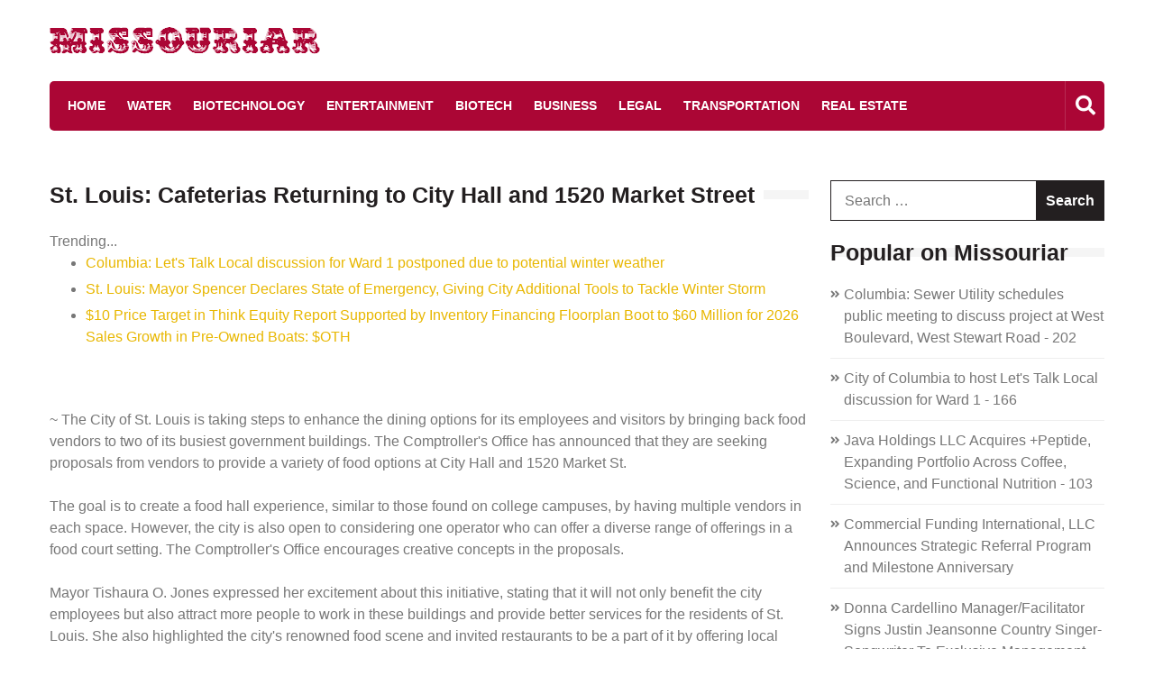

--- FILE ---
content_type: text/html; charset=UTF-8
request_url: https://missouriar.com/mod/st-louis-cafeterias-returning-to-city-hall-and-1520-market-street-missouriar-10263837
body_size: 29136
content:
<!doctype html>
<html lang="en-US" itemscope="itemscope" itemtype="https://schema.org/Article">
<head>
<meta charset="UTF-8">
<meta name="viewport" content="width=device-width, initial-scale=1">
<link rel="profile" href="https://gmpg.org/xfn/11">
<title>Missouriar - St. Louis: Cafeterias Returning to City Hall and 1520 Market Street - 10263837</title>
<link rel='dns-prefetch' href='//fonts.googleapis.com' />
<link rel='dns-prefetch' href='//s.w.org' />
<link rel="alternate" type="application/rss+xml" title="Missouriar &raquo; Feed" href="https://missouriar.com/feed/" />

<script type="text/javascript">
window._wpemojiSettings = {"baseUrl":"https:\/\/s.w.org\/images\/core\/emoji\/13.0.0\/72x72\/","ext":".png","svgUrl":"https:\/\/s.w.org\/images\/core\/emoji\/13.0.0\/svg\/","svgExt":".svg","source":{"concatemoji":"https:\/\/missouriar.com\/wp-includes\/js\/wp-emoji-release.min.js?ver=5.5.3"}};
!function(e,a,t){var r,n,o,i,p=a.createElement("canvas"),s=p.getContext&&p.getContext("2d");function c(e,t){var a=String.fromCharCode;s.clearRect(0,0,p.width,p.height),s.fillText(a.apply(this,e),0,0);var r=p.toDataURL();return s.clearRect(0,0,p.width,p.height),s.fillText(a.apply(this,t),0,0),r===p.toDataURL()}function l(e){if(!s||!s.fillText)return!1;switch(s.textBaseline="top",s.font="600 32px Arial",e){case"flag":return!c([127987,65039,8205,9895,65039],[127987,65039,8203,9895,65039])&&(!c([55356,56826,55356,56819],[55356,56826,8203,55356,56819])&&!c([55356,57332,56128,56423,56128,56418,56128,56421,56128,56430,56128,56423,56128,56447],[55356,57332,8203,56128,56423,8203,56128,56418,8203,56128,56421,8203,56128,56430,8203,56128,56423,8203,56128,56447]));case"emoji":return!c([55357,56424,8205,55356,57212],[55357,56424,8203,55356,57212])}return!1}function d(e){var t=a.createElement("script");t.src=e,t.defer=t.type="text/javascript",a.getElementsByTagName("head")[0].appendChild(t)}for(i=Array("flag","emoji"),t.supports={everything:!0,everythingExceptFlag:!0},o=0;o<i.length;o++)t.supports[i[o]]=l(i[o]),t.supports.everything=t.supports.everything&&t.supports[i[o]],"flag"!==i[o]&&(t.supports.everythingExceptFlag=t.supports.everythingExceptFlag&&t.supports[i[o]]);t.supports.everythingExceptFlag=t.supports.everythingExceptFlag&&!t.supports.flag,t.DOMReady=!1,t.readyCallback=function(){t.DOMReady=!0},t.supports.everything||(n=function(){t.readyCallback()},a.addEventListener?(a.addEventListener("DOMContentLoaded",n,!1),e.addEventListener("load",n,!1)):(e.attachEvent("onload",n),a.attachEvent("onreadystatechange",function(){"complete"===a.readyState&&t.readyCallback()})),(r=t.source||{}).concatemoji?d(r.concatemoji):r.wpemoji&&r.twemoji&&(d(r.twemoji),d(r.wpemoji)))}(window,document,window._wpemojiSettings);
</script>
<style type="text/css">
img.wp-smiley,
img.emoji {
display: inline !important;
border: none !important;
box-shadow: none !important;
height: 1em !important;
width: 1em !important;
margin: 0 .07em !important;
vertical-align: -0.1em !important;
background: none !important;
padding: 0 !important;
}
</style>
<link rel='stylesheet' id='wp-block-library-css'  href='https://missouriar.com/wp-includes/css/dist/block-library/style.min.css?ver=5.5.3' type='text/css' media='all' />
<link rel='stylesheet' id='fontawesome-css'  href='https://missouriar.com/wp-content/themes/editorialmag/assets/library/fontawesome/css/all.min.css?ver=5.5.3' type='text/css' media='all' />
<link rel='stylesheet' id='lightslider-css'  href='https://missouriar.com/wp-content/themes/editorialmag/assets/library/lightslider/css/lightslider.min.css?ver=5.5.3' type='text/css' media='all' />
<link rel='stylesheet' id='editorialmag-style-css'  href='https://missouriar.com/wp-content/themes/editorialmag/style.css?ver=5.5.3' type='text/css' media='all' />
<link rel='stylesheet' id='editorialmag-responsive-css'  href='https://missouriar.com/wp-content/themes/editorialmag/assets/css/responsive.css?ver=5.5.3' type='text/css' media='all' />
<link rel='stylesheet' id='editorialmag-fonts-css'  href='https://fonts.googleapis.com/css?family=Signika+Negative%3A300%2C400%2C600%2C700%7COpen+Sans%3A400%2C300%2C300italic%2C400italic%2C600%2C600italic%2C700%2C700italic%7CRoboto%2BCondensed%3A300%2C400%2C700%2C700i%26display%3Dswap&#038;subset=latin%2Clatin-ext&#038;ver=1.1.5' type='text/css' media='all' />
<script type='text/javascript' src='https://missouriar.com/wp-includes/js/jquery/jquery.js?ver=1.12.4-wp' id='jquery-core-js'></script>


<link rel="https://api.w.org/" href="https://missouriar.com/wp-json/" /><link rel="alternate" type="application/json" href="https://missouriar.com/wp-json/wp/v2/posts/1" />

<link rel='next' title='_docTitle2' href='https://missouriar.com/_docurl2/' />
<meta name="generator" content="WordPress 5.5.3"/>


<link rel="alternate" type="application/json+oembed" href="https://missouriar.com/wp-json/oembed/1.0/embed?url=http%3A%2F%2Fmissouriar.com%2Fmod/st-louis-cafeterias-returning-to-city-hall-and-1520-market-street-missouriar-10263837%2F" />
<link rel="alternate" type="text/xml+oembed" href="https://missouriar.com/wp-json/oembed/1.0/embed?url=http%3A%2F%2Fmissouriar.com%2Fmod/st-louis-cafeterias-returning-to-city-hall-and-1520-market-street-missouriar-10263837%2F&#038;format=xml" />
<style>@media(min-width:650px){
.main-navigation ul li a{margin-right:20px}
}.sticky-menu,.header-bgimg .nav-wrap{background:#ab0635;color:#fff} 
.top-header{display:none}
.copyright-footer,.copyright-footer a{background:#004b8d;color:#fff}
.site-title{width:300px;height:30px;background:url(/wp-content/uploads/missouriar-300x30.png);color:rgba(255,255,255,0)}</style><style> .post img{float:left;margin:0 5px 0 0}</style></head>
<body class="post-template-default single single-post postid-1 single-format-standard">
<div id="page" class="site">
<a class="skip-link screen-reader-text" href="#content">Skip to content</a>
<header id="masthead" class="site-header header-bgimg " itemscope="itemscope" itemtype="https://schema.org/WPHeader">
<div class="sticky-menu">
<div class="sparkle-wrapper">
<nav class="main-navigation">
<div class="toggle-button">
<span class="toggle-bar1"></span>
<span class="toggle-bar2"></span>
<span class="toggle-bar3"></span>
</div>
<div class="nav-menu">
<div class="menu-_mnutoplbl-container"><ul id="primary-menu" class="menu"><li class="menu-item menu-item-type-custom menu-item-object-custom "><a href="/">Home</a></li>
<li class="menu-item menu-item-type-custom menu-item-object-custom "><a href="/mot/Water/">Water</a></li>
<li class="menu-item menu-item-type-custom menu-item-object-custom "><a href="/mot/Biotechnology/">Biotechnology</a></li>
<li class="menu-item menu-item-type-custom menu-item-object-custom "><a href="/mot/Entertainment/">Entertainment</a></li>
<li class="menu-item menu-item-type-custom menu-item-object-custom "><a href="/mot/Biotech/">Biotech</a></li>
<li class="menu-item menu-item-type-custom menu-item-object-custom "><a href="/mot/Business/">Business</a></li>
<li class="menu-item menu-item-type-custom menu-item-object-custom "><a href="/mot/Legal/">Legal</a></li>
<li class="menu-item menu-item-type-custom menu-item-object-custom "><a href="/mot/Transportation/">Transportation</a></li>
<li class="menu-item menu-item-type-custom menu-item-object-custom "><a href="/mot/Real+Estate/">Real Estate</a></li>
</ul></div>				</div>
</nav>
</div>
</div>
<div class="top-header">
<div class="sparkle-wrapper">
<div class="top-nav">
<div id="top-menu" class="menu"></div>
</div>
<div class="top-right">
<div class="date-time"></div>
<div class="temprature">
</div>
</div>
</div>
</div>
<div class="bottom-header">
<div class="sparkle-wrapper">
<div class="site-logo site-branding">
<h1 class="site-title">
<a href="https://missouriar.com/" rel="home">
Missouriar					</a>
</h1>
<p class="site-description">
						</p>
</div>
<div class="header-ad-section">
</div>
</div>
</div>
<div class="nav-wrap nav-left-align">
<div class="sparkle-wrapper">
<nav class="main-navigation">
<div class="toggle-button">
<span class="toggle-bar1"></span>
<span class="toggle-bar2"></span>
<span class="toggle-bar3"></span>
</div>
<div class="nav-menu">
<div class="menu-_mnutoplbl-container"><ul id="primary-menu" class="menu"><li class="menu-item menu-item-type-custom menu-item-object-custom "><a href="/">Home</a></li>
<li class="menu-item menu-item-type-custom menu-item-object-custom "><a href="/mot/Water/">Water</a></li>
<li class="menu-item menu-item-type-custom menu-item-object-custom "><a href="/mot/Biotechnology/">Biotechnology</a></li>
<li class="menu-item menu-item-type-custom menu-item-object-custom "><a href="/mot/Entertainment/">Entertainment</a></li>
<li class="menu-item menu-item-type-custom menu-item-object-custom "><a href="/mot/Biotech/">Biotech</a></li>
<li class="menu-item menu-item-type-custom menu-item-object-custom "><a href="/mot/Business/">Business</a></li>
<li class="menu-item menu-item-type-custom menu-item-object-custom "><a href="/mot/Legal/">Legal</a></li>
<li class="menu-item menu-item-type-custom menu-item-object-custom "><a href="/mot/Transportation/">Transportation</a></li>
<li class="menu-item menu-item-type-custom menu-item-object-custom "><a href="/mot/Real+Estate/">Real Estate</a></li>
</ul></div>				</div>
</nav>
<div class="nav-icon-wrap">
<div class="search-wrap">
<i class="icofont fas fa-search"></i>
<div class="search-form-wrap">
<form role="search" method="get" class="search-form" action="https://missouriar.com/">
<label>
<span class="screen-reader-text">Search for:</span>
<input type="search" class="search-field" placeholder="Search &hellip;" value="" name="s" />
</label>
<input type="submit" class="search-submit" value="Search" />
</form>					</div>
</div>
</div>
</div>
</div>
</header>
<div id="content" class="site-content">
<div class="home-right-side">
<div class="sparkle-wrapper">
<div id="primary" class="home-main-content content-area">
<main id="main" class="site-main">
<header class="page-header">
<h1 class="page-title"><span>St. Louis: Cafeterias Returning to City Hall and 1520 Market Street</span></h1>					</header>
<article id="post-1" class="post-1 post type-post status-publish format-standard has-post-thumbnail hentry category-_catSlug0 category-_catSlug1">

<div class="entry-content">
<figure class="nosidebar-image">

</figure>

<div><div>Trending...</div><ul><li><a href="/mod/columbia-lets-talk-local-discussion-for-ward-1-postponed-due-to-potential-winter-weather-missouriar-10314097">Columbia: Let's Talk Local discussion for Ward 1 postponed due to potential winter weather</a></li><li><a href="/mod/st-louis-mayor-spencer-declares-state-of-emergency-giving-city-additional-tools-to-tackle-winter-storm-missouriar-10314217">St. Louis: Mayor Spencer Declares State of Emergency, Giving City Additional Tools to Tackle Winter Storm</a></li><li><a href="/mod/10-price-target-in-think-equity-report-supported-by-inventory-financing-floorplan-boot-to-60-million-for-2026-sales-growth-in-pre-owned-boats-oth-missouriar-10313900">$10 Price Target in Think Equity Report Supported by Inventory Financing Floorplan Boot to $60 Million for 2026 Sales Growth in Pre-Owned Boats: $OTH</a></li></ul><div class="usmodoc"><div class="usmoshbxd"><div class="addthis_toolbox addthis_default_style addthis_32x32_style" style="height:44px"><a class="addthis_button_facebook"></a><a class="addthis_button_twitter"></a><a class="addthis_button_reddit"></a><a class="addthis_button_tumblr"></a><a class="addthis_button_linkedin"></a><a class="addthis_button_compact"></a></div><script src="https://s7.addthis.com/js/300/addthis_widget.js" async></script></div>~ The City of St. Louis is taking steps to enhance the dining options for its employees and visitors by bringing back food vendors to two of its busiest government buildings. The Comptroller's Office has announced that they are seeking proposals from vendors to provide a variety of food options at City Hall and 1520 Market St.<br><br>The goal is to create a food hall experience, similar to those found on college campuses, by having multiple vendors in each space. However, the city is also open to considering one operator who can offer a diverse range of offerings in a food court setting. The Comptroller's Office encourages creative concepts in the proposals.<br><br>Mayor Tishaura O. Jones expressed her excitement about this initiative, stating that it will not only benefit the city employees but also attract more people to work in these buildings and provide better services for the residents of St. Louis. She also highlighted the city's renowned food scene and invited restaurants to be a part of it by offering local favorites such as toasted ravioli, St. Louis-style pizza, and gooey butter cake.<br><br><b>More on Missouriar</b><ul><li><a href="/mod/expert-law-attorneys-2025-best-attorneys-missouriar-10314285">Expert Law Attorneys 2025 Best Attorneys</a></li><li><a href="/mod/best-family-law-attorneys-of-2025-ela-awards-missouriar-10314284">Best Family Law Attorneys Of 2025 - ELA Awards</a></li><li><a href="/mod/best-criminal-defense-attorneys-of-2025-ela-awards-missouriar-10314283">Best Criminal Defense Attorneys Of 2025 - ELA Awards</a></li><li><a href="/mod/city-of-columbia-winter-weather-update-jan-25-330-pm-missouriar-10314281">City of Columbia winter weather update, Jan. 25, 3:30 p.m.</a></li><li><a href="/mod/city-of-columbia-accepting-applications-for-boards-and-commissions-missouriar-10314276">City of Columbia accepting applications for boards and commissions</a></li></ul><br>In addition to serving City employees, the food vendors will also be open to the public visiting City Hall and 1520 Market St., including those summoned for jury duty at the Civil Courts Building each week.<br><br>The cafeteria at City Hall will be located in the basement restaurant space previously occupied by Marco's Cafe, while at 1520 Market St., vendors will be situated on the mezzanine level overlooking the first-floor lobby.<br><br>Interested vendors have until September 19th, 2024 at 5 p.m. to submit their proposals to the Comptroller's Office. The tentative start date for the contract is January 1st, 2025. Detailed guidelines for submission can be found on the City's website.<br><br>This move aligns with the city's commitment to being a great place to work and their efforts towards improving city services. The City is also exploring options to bring food vendors to other government buildings.<br><br>In addition to this, the City of St. Louis is currently hiring for various positions across multiple departments. In May, they launched a new job application system to streamline the hiring process for both applicants and the City, resulting in a faster timeline for filling open positions.<br><br>To learn more about available job opportunities and to apply, interested individuals can visit the Jobs site on the City's website.<div class="tag"><br>Filed Under: <a href="/mot/Government/">Government</a>, <a href="/mot/City/">City</a></div><hr/><form method="post" action="/contact.htm" id="usmora"><a href="/">Show All News</a> | <a href="#" onclick="document.getElementById('usmora').submit();return false">Report Violation</a><input type="hidden" name="usmodocid" value="10263837"/></form><br></div><div id="usmocmtn">0 Comments</div><div id="usmocmtf"><form name="usmocmtfrm" id="usmocmtfrm" method="post"  action="#usmocmtfrm"><input type="hidden" name="frm_token" id="frm_token" value="0a50"><textarea name="usmocmttxt" id="usmocmttxt" maxlength="1001" style="min-width:300px;display:block" placeholder="Enter your comment here"></textarea><span class="fj" id="cc_usmocmttxt" style="display:none">1000 characters max.</span><input value="Submit" type="button" onclick="_('#usmocmtfrm').submit()"><input type="hidden" name="tbd" id="tbd"></form><script>_d=document
_w=window
function _(a){return _d.querySelector(a)}
function _i(j){return _("#"+j)}
function _b(c,g,b){
return c.attachEvent?c.attachEvent("on"+g,b):c.addEventListener(g,b,!1)
}
(function(){var f
_w.fsf=function(v,d){var n=v.form
n.tbd.value=v.value
f=1
if(!v.disabled)
v.disabled=!0,
n.submit()
return !1}})();
</script></div><br><div class="usmodocp"><b class="usmodocl">Latest on Missouriar</b><ul class="usmoidx"><li><a href="/mod/city-of-columbia-winter-weather-update-jan-24-830-am-missouriar-10314233">City of Columbia winter weather update, Jan. 24, 8:30 a.m.</a></li><li><a href="/mod/columbia-fire-department-responds-to-residential-structure-fire-jan-24-missouriar-10314232">Columbia Fire Department responds to residential structure fire, Jan. 24</a></li><li><a href="/mod/does-emdr-really-work-new-article-explores-how-trauma-gets-stuck-in-the-brain-and-how-healing-begins-missouriar-10314226">Does EMDR Really Work? New Article Explores How Trauma Gets Stuck in the Brain and How Healing Begins</a></li><li><a href="/mod/new-medium-article-explores-why-emotional-conversations-fail-and-what-most-people-dont-understand-about-connection-missouriar-10314223">New Medium Article Explores Why Emotional Conversations Fail and What Most People Don't Understand About Connection</a></li><li><a href="/mod/st-louis-mayor-spencer-declares-state-of-emergency-giving-city-additional-tools-to-tackle-winter-storm-missouriar-10314217">St. Louis: Mayor Spencer Declares State of Emergency, Giving City Additional Tools to Tackle Winter Storm</a></li><li><a href="/mod/st-louis-mayor-spencer-declares-state-of-emergency-giving-city-additional-tools-to-tackle-winter-storm-missouriar-10314214">St. Louis: Mayor Spencer Declares State of Emergency, Giving City Additional Tools to Tackle Winter Storm</a></li><li><a href="/mod/columbia-fire-department-responds-to-residential-structure-fire-jan-23-missouriar-10314203">Columbia Fire Department responds to residential structure fire, Jan. 23</a></li><li><a href="/mod/city-of-columbia-prepares-to-respond-to-winter-weather-beginning-jan-23-missouriar-10314197">City of Columbia prepares to respond to winter weather beginning Jan. 23</a></li><li><a href="/mod/80-million-revenue-backlog-for-ai-cybersecurity-company-building-the-future-of-integrated-cybersecurity-and-public-safety-cycu-missouriar-10314190">$80 Million Revenue Backlog for AI Cybersecurity Company Building the Future of Integrated Cybersecurity and Public Safety: $CYCU</a></li><li><a href="/mod/the-brave-and-the-rescued-honors-la-fire-department-first-responders-missouriar-10314189">The Brave and the Rescued Honors LA Fire Department First Responders</a></li><li><a href="/mod/slick-cash-loan-shares-credit-score-tips-for-borrowers-using-bad-credit-loans-missouriar-10314185">Slick Cash Loan shares credit score tips for borrowers using bad credit loans</a></li><li><a href="/mod/crossroads4hope-welcomes-new-trustees-to-board-of-directors-as-organization-enters-25th-year-of-caring-missouriar-10314175">Crossroads4Hope Welcomes New Trustees to Board of Directors as Organization Enters 25th Year of Caring</a></li><li><a href="/mod/promptbuildercc-launches-ai-prompt-generator-optimized-for-chatgpt-gemini-grok-claude-missouriar-10314138">PromptBuilder.cc Launches AI Prompt Generator Optimized For ChatGPT, Gemini, Grok & Claude</a></li><li><a href="/mod/uk-financial-ltd-advances-compliance-strategy-with-january-30th-catex-exchange-listing-of-maya-preferred-pra-preferred-class-regulated-security-token-missouriar-10314132">UK Financial Ltd Advances Compliance Strategy With January 30th CATEX Exchange Listing Of Maya Preferred PRA Preferred Class Regulated Security Token</a></li><li><a href="/mod/600-emergency-shelter-beds-opening-in-st-louis-for-severe-cold-this-weekend-street-department-prepares-for-snow-missouriar-10314114">600 Emergency Shelter Beds Opening in St. Louis for Severe Cold This Weekend, Street Department Prepares for Snow</a></li><li><a href="/mod/columbia-refuse-collection-update-for-thursday-and-friday-customers-missouriar-10314113">Columbia: Refuse collection update for Thursday and Friday customers</a></li><li><a href="/mod/kansas-precautionary-boil-water-advisory-issued-for-area-around-1401-jackson-ave-missouriar-10314112">Kansas: Precautionary boil water advisory issued for area around 1401 Jackson Ave</a></li><li><a href="/mod/columbia-lets-talk-local-discussion-for-ward-1-postponed-due-to-potential-winter-weather-missouriar-10314097">Columbia: Let's Talk Local discussion for Ward 1 postponed due to potential winter weather</a></li><li><a href="/mod/now-open-new-single-family-home-community-in-manalapan-missouriar-10314091">NOW OPEN - New Single Family Home Community in Manalapan</a></li><li><a href="/mod/kintetsu-and-oversee-announce-new-partnership-missouriar-10314085">Kintetsu And Oversee Announce New Partnership</a></li></div></div>
</div>
</article>

</main>
</div>
<section id="secondaryright" class="home-right-sidebar widget-area" role="complementary">
<aside id="search-2" class="widget clearfix widget_search"><form role="search" method="get" class="search-form" action="https://missouriar.com/">
<label>
<span class="screen-reader-text">Search for:</span>
<input type="search" class="search-field" placeholder="Search &hellip;" value="" name="s" />
</label>
<input type="submit" class="search-submit" value="Search" />
</form></aside>
<aside id="recent-posts-2" class="widget clearfix widget_recent_entries"><div id="usmosdbnr"><h3 class="widget-title">Popular on Missouriar</h3><ul><li><a href="/mod/columbia-sewer-utility-schedules-public-meeting-to-discuss-project-at-west-boulevard-west-stewart-road-missouriar-10313468">Columbia: Sewer Utility schedules public meeting to discuss project at West Boulevard, West Stewart Road - 202</a></li><li><a href="/mod/city-of-columbia-to-host-lets-talk-local-discussion-for-ward-1-missouriar-10313575">City of Columbia to host Let's Talk Local discussion for Ward 1 - 166</a></li><li><a href="/mod/java-holdings-llc-acquires-peptide-expanding-portfolio-across-coffee-science-and-functional-nutrition-missouriar-10312185">Java Holdings LLC Acquires +Peptide, Expanding Portfolio Across Coffee, Science, and Functional Nutrition - 103</a></li><li><a href="/mod/commercial-funding-international-llc-announces-strategic-referral-program-and-milestone-anniversary-missouriar-10313757">Commercial Funding International, LLC Announces Strategic Referral Program and Milestone Anniversary</a></li><li><a href="/mod/donna-cardellino-managerfacilitator-signs-justin-jeansonne-country-singer-songwriter-to-exclusive-management-deal-for-global-music-expansion-missouriar-10312068">Donna Cardellino Manager/Facilitator Signs Justin Jeansonne Country Singer-Songwriter To Exclusive Management Deal For Global Music Expansion</a></li><li><a href="/mod/phinge-unveil-coming-to-las-vegas-to-showcase-netverse-patented-verified-app-less-platform-ai-modular-hardware-including-developer-conferences-missouriar-10312981">"Phinge Unveil™" Coming to Las Vegas to Showcase Netverse Patented Verified App-less Platform, AI & Modular Hardware Including Developer Conferences</a></li><li><a href="/mod/city-of-columbia-to-redirect-residents-from-myutilitybill-to-paycomo-to-complete-online-transactions-starting-feb-2-missouriar-10312197">City of Columbia to redirect residents from MyUtilityBill to PayCoMo to complete online transactions starting Feb. 2</a></li><li><a href="/mod/phinge-founder-ceo-robert-demaio-ranked-1-globally-on-crunchbase-continues-to-convert-previous-debt-owed-to-him-by-phinge-into-convertible-notes-missouriar-10312092">Phinge Founder & CEO Robert DeMaio Ranked #1 Globally on Crunchbase, Continues to Convert Previous Debt Owed to Him by Phinge into Convertible Notes</a></li><li><a href="/mod/ai-driven-drug-development-with-publication-of-new-bioinformatics-whitepaper-for-bullfrog-ai-bfrg-strengthens-its-position-in-ai-drug-development-missouriar-10312254">AI-Driven Drug Development with Publication of New Bioinformatics Whitepaper for BullFrog AI: $BFRG Strengthens Its Position in AI Drug Development</a></li><li><a href="/mod/david-boland-inc-awarded-54-3m-construction-contract-by-us-army-corps-of-engineers-savannah-district-missouriar-10312993">David Boland, Inc. Awarded $54.3M Construction Contract by U.S. Army Corps of Engineers, Savannah District</a></li></ul><br><h3 class="widget-title">Similar on Missouriar</h3><ul><li><a href="/mod/city-of-columbia-winter-weather-update-jan-25-330-pm-missouriar-10314281">City of Columbia winter weather update, Jan. 25, 3:30 p.m.</a></li><li><a href="/mod/city-of-columbia-accepting-applications-for-boards-and-commissions-missouriar-10314276">City of Columbia accepting applications for boards and commissions</a></li><li><a href="/mod/city-of-columbia-winter-weather-update-jan-25-830-am-missouriar-10314265">City of Columbia winter weather update, Jan. 25, 8:30 a.m.</a></li><li><a href="/mod/city-of-columbia-winter-weather-update-jan-24-8-pm-missouriar-10314254">City of Columbia winter weather update, Jan. 24, 8 p.m.</a></li><li><a href="/mod/city-of-columbia-winter-weather-update-jan-24-330-pm-missouriar-10314246">City of Columbia winter weather update, Jan. 24, 3:30 p.m.</a></li><li><a href="/mod/kansas-kc-water-has-lifted-precautionary-boil-water-advisory-area-around-1401-jackson-ave-missouriar-10314236">Kansas: KC Water has lifted a precautionary boil water advisory area around 1401 Jackson Ave</a></li><li><a href="/mod/city-of-columbia-winter-weather-update-jan-24-830-am-missouriar-10314233">City of Columbia winter weather update, Jan. 24, 8:30 a.m.</a></li><li><a href="/mod/columbia-fire-department-responds-to-residential-structure-fire-jan-24-missouriar-10314232">Columbia Fire Department responds to residential structure fire, Jan. 24</a></li><li><a href="/mod/st-louis-mayor-spencer-declares-state-of-emergency-giving-city-additional-tools-to-tackle-winter-storm-missouriar-10314217">St. Louis: Mayor Spencer Declares State of Emergency, Giving City Additional Tools to Tackle Winter Storm</a></li><li><a href="/mod/st-louis-mayor-spencer-declares-state-of-emergency-giving-city-additional-tools-to-tackle-winter-storm-missouriar-10314214">St. Louis: Mayor Spencer Declares State of Emergency, Giving City Additional Tools to Tackle Winter Storm</a></li></ul></div></aside>		</section>

</div>
</div>
</div>
<footer id="colophon" class="site-footer" itemscope="itemscope" itemtype="https://schema.org/WPFooter">

<div class="copyright-footer">
<div class="sparkle-wrapper">
<div class="copyright-block">Copyright &copy; 2026 missouriar.com  | <span><a href="/privacy.htm">Privacy Policy</a> | <a href="/tos.htm">Terms of Service</a> | <a href="/contact.htm">Contact Us</a> | <a href="/usr/news-list.htm">Contribute</a></span> </div>
<div class="theme-author-block">
Designed &amp; Developed by Sparkle Themes					</div>
</div>
</div>
<div class="scroll-to-top">
<i class="icofont fa fa-angle-up"></i>
</div>
</footer>
</div>
<script type='text/javascript' src='https://missouriar.com/wp-content/themes/editorialmag/assets/library/lightslider/js/lightslider.min.js?ver=1.1.5' id='lightslider-js'></script>
<script type='text/javascript' src='https://missouriar.com/wp-includes/js/imagesloaded.min.js?ver=4.1.4' id='imagesloaded-js'></script>
<script type='text/javascript' src='https://missouriar.com/wp-content/themes/editorialmag/assets/js/navigation.js?ver=20151215' id='editorialmag-navigation-js'></script>
<script type='text/javascript' src='https://missouriar.com/wp-content/themes/editorialmag/assets/js/skip-link-focus-fix.js?ver=20151215' id='editorialmag-skip-link-focus-fix-js'></script>
<script type='text/javascript' src='https://missouriar.com/wp-content/themes/editorialmag/assets/library/theia-sticky-sidebar/js/theia-sticky-sidebar.min.js?ver=1.1.5' id='theia-sticky-sidebar-js'></script>
<script type='text/javascript' src='https://missouriar.com/wp-content/themes/editorialmag/assets/library/jquery-match-height/js/jquery.matchHeight-min.js?ver=1.1.5' id='jquery-matchHeight-js'></script>
<script type='text/javascript' src='https://missouriar.com/wp-includes/js/dist/vendor/moment.min.js?ver=2.26.0' id='moment-js'></script>
<script type='text/javascript' id='moment-js-after'>
moment.updateLocale( 'en_US', {"months":["January","February","March","April","May","June","July","August","September","October","November","December"],"monthsShort":["Jan","Feb","Mar","Apr","May","Jun","Jul","Aug","Sep","Oct","Nov","Dec"],"weekdays":["Sunday","Monday","Tuesday","Wednesday","Thursday","Friday","Saturday"],"weekdaysShort":["Sun","Mon","Tue","Wed","Thu","Fri","Sat"],"week":{"dow":1},"longDateFormat":{"LT":"g:i a","LTS":null,"L":null,"LL":"F j, Y","LLL":"F j, Y g:i a","LLLL":null}} );
</script>
<script type='text/javascript' src='https://missouriar.com/wp-includes/js/masonry.min.js?ver=4.2.2' id='masonry-js'></script>
<script type='text/javascript' src='https://missouriar.com/wp-content/themes/editorialmag/assets/js/editorialmag-custom.js?ver=1.1.5' id='editorialmag-custom-js'></script>
<script type='text/javascript' src='https://missouriar.com/wp-includes/js/wp-embed.min.js?ver=5.5.3' id='wp-embed-js'></script>
</body>
</html>


--- FILE ---
content_type: text/css; charset=UTF-8
request_url: https://missouriar.com/wp-content/themes/editorialmag/assets/css/responsive.css?ver=5.5.3
body_size: 24159
content:
@media screen and (max-width: 1270px) {
.hot-news-slider .bx-wrapper .bx-controls-direction a.bx-prev {
left: 0;
}
.hot-news-slider .bx-wrapper .bx-controls-direction a.bx-next {
right: 0;
}
}
@media screen and (max-width: 1210px) {
.boxed-home .site,
.sticky-menu {
width: 100%;
}
.sparkle-wrapper {
width: 100%;
padding-left: 10px;
padding-right: 10px;
}
.main-navigation ul.nav-menu li.has-mega-menu .sub-menu {
width: 100%;
}
}
@media screen and (max-width: 1180px) {
.header-bgimg .nav-wrap,
.header-bgimg .bottom-header,
.header-bgimg .top-header {
width: 100%;
}
.top-nav {
width: 55%;
}
.top-right {
width: 45%;
}
.banner-section.two-post-slider .sparkle-wrapper,
.banner-section.three-post-slider .sparkle-wrapper {
padding-left: 0;
padding-right: 0;
}
.three-post-slider .caption-title {
font-size: 14px;
}
.three-post-slider .caption-date > a {
padding: 0px 5px;
font-size: 11px;
}
.three-post-slider .banner-caption .colorful-cat a {
font-size: 12px;
line-height: 20px;
padding: 0 5px;
}
.top-right .date-time {
padding-right: 15px;
}
.news-comment {
margin-left: 0;
}
}
@media screen and (max-width: 980px) {
.fullwidthsection .emag_magazine_grid_posts .news-with-grid-block{
width: 33.33%;
}
.header-bgimg .nav-menu li.menu-item-has-children > .icofont,
.header-bgimg .nav-menu li.page_item_has_children > .icofont {
top: 0;
}
.video-list-group .banner-caption {
bottom: 20px;
left: 20px;
}
.sticky-menu,
.nav-wrap .main-navigation ul.sub-menu,
.nav-wrap .main-navigation ul.children{
display: none;
}
/*====================================
MULTI POST WITH NO SLIDE
====================================*/
.no-slide-ban-content .caption-title {
font-size: 16px;
margin-bottom: 0;
}
.multi-post-no-slide .no-slide-ban-content {
padding: 30px 10px 10px 10px;
}
/*====================================
MULTI POST WITH SLIDER
====================================*/
.multi-post-with-slider .slider-caption {
padding: 40px 10px 10px 10px;
}
.slider-caption .caption-title {
font-size: 16px;
margin-bottom: 0;
}
.multi-post-slider-large {
margin-bottom: 4px;
}
/*===================================
TOP HEADER
===================================*/
.top-nav {
width: 100%;
text-align: center;
float: none;
}
.top-nav ul li{
text-align: left;
}
.top-right {
width: 100%;
text-align: center;
float: none;
margin-bottom: 10px;
}
.headertwo .top-nav{
width: 100%;
margin-bottom: 15px;
}
.headertwo .top-right {
width: 100%;
}
/*==================================
BOTTOM HEADER
==================================*/
.nav-wrap .main-navigation {
width: 15%;
}
.nav-wrap .nav-icon-wrap {
width: 85%;
}
.main-navigation .toggle-button {
display: block;
width: 45px;
height: 45px;
text-align: center;
line-height: 45px;
background: #ddd;
position: relative;
cursor: pointer;
transition: all ease 0.35s;
-webkit-transition: all ease 0.35s;
-moz-transition: all ease 0.35s;
}
.header-bgimg .main-navigation .toggle-button {
margin-top: 5px;
}
.nav-right-align .main-navigation .toggle-button {
float: right;
}
.main-navigation .toggle-button span {
background: #333;
width: 30px;
margin: 0 auto;
height: 5px;
position: absolute;
left: 0;
right: 0;
top: 10px;
transition: all ease 0.35s;
-webkit-transition: all ease 0.35s;
-moz-transition: all ease 0.35s;
}
.main-navigation .toggle-button span.toggle-bar2 {
top: 20px;
}
.main-navigation .toggle-button span.toggle-bar3 {
top: 30px;
}
.menu-active .main-navigation .toggle-button span {
height: 4px;
}
.menu-active .main-navigation .toggle-button span.toggle-bar1 {
transform: rotate(135deg) translateY(-7px) translateX(7px);
-webkit-transform: rotate(135deg) translateY(-7px) translateX(7px);
-moz-transform: rotate(135deg) translateY(-7px) translateX(7px);
}
.menu-active .main-navigation .toggle-button span.toggle-bar2 {
opacity: 0;
visibility: hidden;
transform: scale(0.2);
-webkit-transform: scale(0.2);
-moz-transform: scale(0.2);
}
.menu-active .main-navigation .toggle-button span.toggle-bar3 {
transform: rotate(-135deg) translateY(7px) translateX(7px);
-webkit-transform: rotate(-135deg) translateY(7px) translateX(7px);
-moz-transform: rotate(-135deg) translateY(7px) translateX(7px);
}
.main-navigation .magicofont {
position: fixed;
color: rgba(255,255,255,0.3);
width: 30px;
height: 30px;
line-height: 25px;
text-align: center;
top: 40px;
right: 50%;
display: none;
font-size: 24px;
border: 2px solid rgba(255,255,255,0.3);
border-radius: 100%;
cursor: pointer;
z-index: 999999;
transition: all ease 0.35s;
-webkit-transition: all ease 0.35s;
-moz-transition: all ease 0.35s;
transform: none;
-webkit-transform: none;
-moz-transform: none;
visibility: visible;
}
.menu-active .main-navigation .magicofont {
display: inline-block;
}
.main-navigation .magicofont:hover {
color: rgba(255,255,255,0.5);
border-color: rgba(255,255,255,0.5);
}
.main-navigation .nav-menu {
position: fixed;
background: #333;
top: 0;
left: 0;
right: 0;
height: 100%;
z-index: 9999;
padding-top: 80px;
overflow-y: scroll;
visibility: hidden;
transition: all ease 0.35s;
-webkit-transition: all ease 0.35s;
-moz-transition: all ease 0.35s;
}
.menu-active .main-navigation .nav-menu {
visibility: visible;
}
.main-navigation ul li {
display: block;
font-size: 15px;
}
.main-navigation ul li a {
margin-right: 0;
padding: 15px 20px;
width: 100%;
border-bottom: 1px solid rgba(255,255,255,0.1);
box-shadow: 0px 1px rgba(0,0,0,0.25);
}
.headertwo .main-navigation ul li a {
padding: 15px 20px;
}
.headertwo .main-navigation ul li a:hover,
.headertwo .main-navigation ul li.current-menu-item > a{
color: #e8b701;
}
.main-navigation ul li a::before {
display: none;
}
.main-navigation ul li.menu-item-has-children span.icofont,
.main-navigation ul li.page_item_has_children span.icofont {
font-size: 12px;
position: absolute;
top: 0;
right: 0;
width: 30px;
text-align: center;
height: 58px;
line-height: 58px;
background: rgba(0,0,0,0.15);
cursor: pointer;
z-index: 999;
transition: all ease 0.35s;
-webkit-transition: all ease 0.35s;
-moz-transition: all ease 0.35s;
}
.headertwo .main-navigation ul li.menu-item-has-children span.icofont,
.headertwo .main-navigation ul li.page_item_has_children span.icofont{
height: 55px;
}
.headertwo .nav-menu li.menu-item-has-children > .icofont,
.headertwo .nav-menu li.page_item_has_children > .icofont {
top: 0;
right: 10px;
}
.nav-menu .sub-menu li.menu-item-has-children > .icofont,
.nav-menu .sub-menu li.page_item_has_children > .icofont {
transform: none;
-webkit-transform: none;
-moz-transform: none;
top: 0;
right: 0;
}
.nav-right-align .main-navigation ul li.menu-item-has-children span.icofont,
.nav-right-align .main-navigation ul li.page_item_has_children span.icofont {
right: inherit;
left: 0;
}
.main-navigation ul li.menu-item-has-children span.icofont:hover,
.main-navigation ul li.page_item_has_children span.icofont:hover {
background: rgba(0,0,0,0.4);
}
.main-navigation .sub-menu,
.main-navigation .children {
position: static;
width: 100%;
background: rgba(0,0,0,0.15);
opacity: 1;
visibility: visible;
transition: none;
-webkit-transition: none;
-moz-transition: none;
}
.main-navigation .sub-menu li a,
.main-navigation .children li a {
border-bottom-color: rgba(255,255,255,0.1);
}
.nav-wrap .sparkle-wrapper, .sticky-menu .sparkle-wrapper {
transform: none;
-webkit-transform: none;
-moz-transform: none;
position: static;
}
.main-navigation .nav-menu li.has-mega-menu .sub-menu {
position: static;
}
.has-mega-menu ul li .news-with-grid-block .news-title {
border-bottom: 1px solid #555;
color: #999;
padding-bottom: 5px;
}
body {
overflow-x: hidden;
transition: all ease 0.35s;
-webkit-transition: all ease 0.35s;
-moz-transition: all ease 0.35s;
}
body.menu-active {
visibility: hidden;
transform: translateX(100%);
-webkit-transform: translateX(100%);
-moz-transform: translateX(100%);
}
/*======================================
HOT NEWS SECTION
=====================================*/
.hot-news-slider .bx-wrapper .bx-controls-direction a.bx-prev {
left: -50px;
}
.hot-news-slider .bx-wrapper .bx-controls-direction a.bx-next {
right: -50px;
}
/*======================================
BANNER SECTION
======================================*/
.banner-caption {
bottom: 20px;
left: 20px;
width: 90%;
}
.caption-title {
font-size: 16px;
}
.banner-caption .caption-date {
font-size: 12px;
}
.banner-wrap > div#bx-pager a::before {
border-width: 4px;
}
/*======================================
ARCHIVE PAGE
======================================*/
.author-block figure .author-detail {
padding: 10px;
font-size: 16px;
}
}
@media screen and (max-width: 800px) {
.scroll-to-top {
width: 35px;
height: 35px;
line-height: 35px;
font-size: 25px;
}
.has-mega-menu ul.sub-menu li {
width: 32.66%;
}
.sparkle-preloader img {
width: 100%;
}
/*=======================================
NEWS TICKER
=======================================*/
.news-ticker-title {
max-width: 45%;
font-size: 14px;
padding-left: 10px;
}
.news-ticker-title::after {
border-top-width: 2.3em;
}
.news-ticker .bx-wrapper {
width: 60%;
}
.news-ticker .bx-wrapper ul li a {
line-height: 1;
white-space: nowrap;
text-overflow: ellipsis;
overflow: hidden;
display: block;
}
/*=====================================
CONTENT SECTION
=====================================*/
.video-wrap .bx-wrapper {
width: 55%;
}
.video-wrap > div#video-pager {
width: 45%;
}
.video-list-group .caption-date,
.video-list-group .news-comment,
.video-list-group .news-share {
display: none;
}
.footer-social-block {
margin-right: 2%;
padding-top: 10px;
padding-bottom: 10px;
width: 31.33%;
margin-bottom: 20px;
}
/*=====================================
SIDEBAR SECTION
=====================================*/
.home-main-content {
float: none;
padding-right: 0%;
width: 100%;
}
.home-left-side .home-main-content {
float: none;
padding-left: 0;
}
.home-right-sidebar,
.home-left-sidebar {
float: none;
width: 100%;
}
/*====================================
FOOTER SECTION
====================================*/
.bottom-footer.column-4 .bottom-footer-block {
width: 48%;
margin-bottom: 40px;
}
.bottom-footer.column-4 .bottom-footer-block:nth-child(2n) {
margin-right: 0;
}
.bottom-footer.column-4 .bottom-footer-block:nth-last-of-type(1),
.bottom-footer.column-4 .bottom-footer-block:nth-last-of-type(2) {
margin-bottom: 0;
}
.bottom-footer.column-4 .bottom-footer-block:nth-child(2n+1) {
clear: both;
}
/*======================================
ARCHIVE PAGE
======================================*/
.author-block figure .author-detail {
padding: 20px;
font-size: 20px;
}
.home-no-side .author-block figure .author-detail {
padding: 10px;
font-size: 16px;
}
}
@media screen and (max-width: 768px) {
.header-bgimg .nav-wrap, .header-bgimg .bottom-header, .header-bgimg .top-header{
overflow: hidden;
}
.bottom-header .site-logo {
width: 100%;
text-align: center;
margin-bottom: 15px;
}
.bottom-header .header-ad-section {
width: 100%;
}
.section-title, .widget-title {
font-size: 20px;
}
.scroll-to-top.show {
bottom: 95px;
}
.has-mega-menu ul.sub-menu li {
width: 49.66%;
}
/*=================================
BANNER SECTION
=================================*/
.banner-section.two-post-slider,
.banner-section.three-post-slider {
margin-bottom: 50px;
}
.banner-caption {
bottom: 10px;
left: 10px;
}
/*.colorful-cat, .caption-date {
display: none;
}*/
.caption-title {
font-size: 14px;
margin: 0;
}
/*=====================================
CONTENT SECTION
=====================================*/
.news-content .news-title {
line-height: 20px;
}
.news-comment {
display: block;
margin-left: 0;
}
.news-content-wrap .news-comment {
display: inline-block;
}
.home-alt-list-block .news-comment {
display: inline-block;
margin-top: 5px;
}
/*====================================
FOOTER SECTION
====================================*/
.copyright-footer {
font-size: 13px;
}
/*===================================
NEWS GRID LAYOUT
===================================*/
.home-no-side .archive-grid-wrap article {
width: 48%;
}
.home-no-side .archive-grid-wrap article:nth-child(3n) {
margin-right: 3%;
}
.home-no-side .archive-grid-wrap article:nth-child(2n) {
margin-right: 0;
}
.home-no-side .archive-grid-wrap article:nth-child(3n+1) {
clear: none;
}
.home-no-side .archive-grid-wrap article:nth-child(2n+1) {
clear: both;
}
/*=======================================
NEWS MASONRY VIEW
=======================================*/
.home-no-side .masonry-grid-layout .masonry-grid-item {
width: 50%;
}
/*======================================
ARCHIVE PAGE
======================================*/
.home-no-side .author-wrap .author-block {
width: 48%;
}
.home-no-side .author-wrap .author-block:nth-child(3n) {
margin-right: 3%;
}
.home-no-side .author-wrap .author-block:nth-child(2n) {
margin-right: 0;
}
.home-no-side .author-wrap .author-block:nth-child(3n+1) {
clear: none;
}
.home-no-side .author-wrap .author-block:nth-child(2n+1){
clear: both;
}
.home-no-side .author-block figure .author-detail {
padding: 20px;
font-size: 20px;
}
}
@media screen and (max-width: 640px) {
.fullwidthsection .emag_magazine_grid_posts .news-with-grid-block{
width: 50%;
}
/*=======================================
MULTI POST NO SLIDE
=======================================*/
.multi-post-no-slide .large-ban-news,
.multi-post-no-slide .small-ban-news {
float: none;
width: 100%;
margin-right: 0;
}
.multi-post-no-slide .small-ban-news {
margin-bottom: 5px;
}
.no-slide-ban-content .caption-title {
font-size: 20px;
margin-bottom: 0;
}
/*====================================
MULTI POST WITH SLIDER
====================================*/
.multi-post-slider-left,
.multi-post-slider-right {
float: none;
width: 100%;
margin-right: 0;
}
.multi-post-slider-small {
float: none;
width: 100%;
margin-right: 0;
margin-bottom: 5px;
}
.multi-post-with-slider .slider-caption {
padding: 80px 20px 20px 20px; /*40px 10px 10px 10px;*/
}
.slider-caption .caption-title {
font-size: 21px;
margin-bottom: 0;
}
/*====================================
HOT NEWS SECTION
====================================*/
.hot-news-slider .bx-wrapper .bx-controls-direction a.bx-prev {
left: -50px;
}
.hot-news-slider .bx-wrapper .bx-controls-direction a.bx-next {
right: -50px;
}
.page-header .page-title {
font-size: 25px;
}
/*=====================================
CONTENT SECTION
=====================================*/
.news-block.first-large,
.news-first-large-list .large-with-small-list {
float: none;
padding-right: 0;
width: 100%;
margin-bottom: 10px;
}
.news-first-large-list .large-with-small-list .news-block:last-child{
margin: 0;
}
.large-with-small-list {
float: none;
padding-left: 0;
width: 100%;
}
.news-comment {
display: inline-block;
margin-left: 20px;
}
.news-with-grid-block {
width: 49%;
}
.news-with-grid-block:nth-child(3n) {
margin-right: 2%;
}
.news-with-grid-block:nth-child(2n) {
margin-right: 0;
}
.news-first-large-list .news-block.first-large > figure {
float: none;
margin-right: 0;
width: 100%;
margin-bottom: 20px;
}
.news-first-large-list .news-block.first-large .news-content {
float: none;
padding-left: 0;
width: 100%;
}
.news-first-large-list .large-with-small-list .news-block {
float: none;
margin-right: 0;
width: 100%;
}
.video-wrap .bx-wrapper {
float: none;
padding-right: 0;
margin-bottom: 30px;
width: 100%;
}
.video-wrap > div#video-pager {
float: none;
width: 100%;
}
.home-alt-list-block > figure {
float: none;
width: 100%;
margin-bottom: 30px;
}
.home-alt-list-block:nth-child(2n) > figure {
float: none;
}
.home-alt-list-view .news-content {
float: none;
padding-left: 0;
width: 100%;
}
.home-alt-list-block:nth-child(2n) .news-content {
padding-right: 0;
text-align: left;
}
.home-alt-list-block:nth-child(2n) .news-share {
float: right;
}
.home-alt-list-block:nth-child(2n) .news-social-icons {
left: inherit;
right: 30px;
}
.home-alt-list-block:nth-child(2n) .news-social-icons.news-social-active {
left: inherit;
right: 10px;
}
.home-alt-list-block:nth-child(2n) .news-social-icons::before,
.home-alt-list-block:nth-child(2n) .news-social-icons::after {
left: inherit;
right: 20px;
transform: skewX(45deg);
-webkit-transform: skewX(45deg);
-moz-transform: skewX(45deg);
}
.news-social-icons {
width: 240px;
}
.news-social-icons a {
width: 30px;
height: 30px;
line-height: 30px;
font-size: 14px;
}
.news-social-icons a.google-plus {
font-size: 19px;
}
.widget-video .popup-video-wrap-inner {
width: 90vw;
height: 35vh;
}
.footer-social-block {
width: 48%;
}
.news-tab-section .section-title .news-tab-group {
position: static;
}
.news-tab-wrap .news-with-grid-block:nth-child(3n+1) {
clear: none;
}
.news-tab-section > .news-tab-group > li {
padding: 7px 10px;
font-size: 14px;
}
/*====================================
FOOTER SECTION
====================================*/
.copyright-footer {
text-align: center;
font-size: 16px;
}
.copyright-block {
display: block;
width: 100%;
}
.theme-author-block {
display: block;
text-align: center;
width: 100%;
margin-top: 5px;
}
/*====================================
CONTACT PAGE
====================================*/
.contact-info-block {
float: none;
width: 100%;
margin-right: 0;
border-right: none;
margin-bottom: 20px;
}
.contact-info-block:last-child {
margin-bottom: 0;
}
/*====================================
SINGLE PAGE
===================================*/
.post-navigation .nav-previous,
.post-navigation .nav-next {
float: none;
width: 100%;
margin-top: 10px;
background: #eee;
padding: 5px;
}
.feat-bgimg .page-header {
width: 100%;
position: static;
margin-bottom: 30px;
}
.single.feat-bgimg .page-header .page-title {
color: #333;
font-size: 35px;
}
.single.feat-bgimg .entry-meta span {
color: #777;
}
.page-header.has-bgimg .page-title {
font-size: 30px;
}
/*======================================
ARCHIVE PAGE
======================================*/
.author-block figure .author-detail {
padding: 10px;
font-size: 16px;
}
/*=======================================
AUTHOR ARCHIVE PAGE
=======================================*/
.home-alt-list-wrap .news-content-wrap {
float: none;
width: 100%;
padding-left: 0;
}
.home-alt-list-wrap article:nth-child(2n) .news-content-wrap {
padding-right: 0;
text-align: left;
}
/*======================================
SUBMIT NEWS PAGE
======================================*/
.submit-news-form p.halfwidth {
width: 100%;
padding-right: 0;
}
.submit-news-form p {
width: 100%;
}
}
@media screen and (max-width: 540px) {
/*=======================================
MULTI POST NO SLIDE
=======================================*/
.no-slide-ban-content .caption-title {
font-size: 16px;
margin-bottom: 0;
}
.news-with-grid-block > figure img{
width: 100%;
}
.fullwidthsection .emag_magazine_grid_posts .news-with-grid-block{
width: 100%;
}
/*=======================================
MULTI POST WITH SLIDER
=======================================*/
.multi-post-with-slider .slider-caption {
padding: 40px 10px 10px 10px;
}
.slider-caption .caption-title {
font-size: 16px;
margin-bottom: 0;
}
/*=======================================
TOP HEADER
======================================*/
.top-nav {
float: none;
width: 100%;
position: relative;
padding-top: 10px;
}
.top-right {
float: none;
width: 100%;
}
.top-right .date-time::after{
content: '';
}
/*==================================
BOTTOM HEADER
==================================*/
.bottom-header .site-logo {
width: 100%;
}
.bottom-header .header-ad-section {
display: block;
width: 100%;
padding-left: 0;
margin-top: 10px;
}
.nav-wrap .main-navigation {
width: 60%;
}
.nav-wrap .nav-icon-wrap {
width: 40%;
}
.search-form-wrap {
width: 310px;
right: -10px;
}
.has-mega-menu ul.sub-menu li {
width: 100%;
}
/*=====================================
HOT NEWS SECTION
=====================================*/
.hot-news-slider .bx-wrapper .bx-controls-direction a.bx-prev {
left: 0;
}
.hot-news-slider .bx-wrapper .bx-controls-direction a.bx-next {
right: 0;
}
/*=================================
BANNER SECTION
=================================*/
.banner-wrap {
float: none;
width: 100%;
padding-right: 0;
/*margin-bottom: 40px;*/
}
.banner-side-ad {
float: none;
width: 100%;
}
/*=====================================
CONTENT SECTION
=====================================*/
.news-comment {
margin-left: 0;
display: block;
}
.news-tab-group {
position: static;
}
.footer-social-block {
float: none;
margin-right: 0;
border-right: none;
width: 100%;
padding-top: 15px;
padding-bottom: 15px;
}
.news-tab-group > li:first-child {
margin-left: 0;
}
.news-tab-section .section-title:after {
display: none;
}
.news-with-grid-block {
float: none;
width: 100%;
margin-right: 0;
}
.news-with-grid-block .news-comment {
display: inline-block;
margin-left: 20px;
}
/*====================================
FOOTER SECTION
====================================*/
.bottom-footer .bottom-footer-block {
float: none;
margin-right: 0;
}
.bottom-footer.column-4 .bottom-footer-block {
width: 100%;
}
.bottom-footer.column-4 .bottom-footer-block:nth-last-of-type(2) {
margin-bottom: 40px;
}
.bottom-footer.column-4 .bottom-footer-block:last-child {
margin-bottom: 0;
}
.copyright-footer {
font-size: 13px;
}
/*================================
SEARCH PAGE
================================*/
.search-no-results .no-results .search-field {
width: 75%;
}
.search-no-results .no-results .search-submit {
width: 25%;
}
/*===================================
ERROR 404 PAGE
===================================*/
.error-404-text h1 {
font-size: 5em;
margin: 30px 0;
}
.error-404-text h1::after {
left: -20px;
}
/*===================================
SINGLE PAGE
===================================*/
.sparkle-author-box .sparkle-author-image {
float: none;
margin-bottom: 20px;
margin-left: auto;
margin-right: auto;
}
.sparkle-author-box .sparkle-author-details {
float: none;
width: 100%;
padding-left: 0;
text-align: center;
}
.sparkle-gallery-lightbox a {
width: 48%;
}
.sparkle-gallery-lightbox a:nth-child(3n) {
margin-right: 2%;
}
.sparkle-gallery-lightbox a:nth-child(2n) {
margin-right: 0;
}
/*===================================
COMMENT SECTION
===================================*/
.comments-title {
font-size: 20px;
}
.comment-respond {
padding: 20px;
}
.comment-reply-title a {
font-size: 13px;
padding: 5px 10px;
}
/*===================================
GRID LAYOUT
===================================*/
.home-right-side .archive-grid-wrap article,
.home-left-side .archive-grid-wrap article,
.home-no-side .archive-grid-wrap article {
float: none;
width: 100%;
margin-right: 0;
}
.news-content-wrap .news-comment {
display: inline-block;
}
.pagination-wrap a {
padding-left: 8px;
padding-right: 8px;
height: 25px;
line-height: 25px;
font-size: 14px;
}
.pagination-wrap a.prev,
.pagination-wrap a.next {
padding-left: 8px;
padding-right: 8px;
}
.pagination-wrap a:hover,
.pagination-wrap span.active {
height: 25px;
line-height: 25px;
padding-left: 8px;
padding-right: 8px;
}
/*===================================
NEWS LIST VIEW
===================================*/
.archive-list-wrap article {
border-bottom: 2px solid #eee;
padding-bottom: 30px;
}
.archive-list-wrap figure {
float: none;
width: 100%;
margin-bottom: 30px;
}
.archive-list-wrap .news-content-wrap {
float: none;
width: 100%;
padding-left: 0;
}
/*=======================================
NEWS MASONRY VIEW
=======================================*/
.home-right-side .masonry-grid-layout .masonry-grid-item,
.home-left-side .masonry-grid-layout .masonry-grid-item,
.home-no-side .masonry-grid-layout .masonry-grid-item {
float: none;
width: 100%;
padding-left: 0;
padding-right: 0;
}
/*======================================
AUTHOR PAGE
======================================*/
.author-wrap .author-block {
float: none;
width: 100%;
margin-right: 0;
}
.home-no-side .author-wrap .author-block {
width: 100%;
}
.author-block figure .author-detail {
padding: 20px;
font-size: 20px;
}
/*====================================
AUTHOR ARCHIVE PAGE
====================================*/
.author-info figure {
float: none;
margin: 0 auto 20px;
}
.author-info .author-info-content {
float: none;
width: 100%;
padding-left: 0;
text-align: center;
}
}
@media screen and (max-width: 460px){
.top-right .date-time {
margin-bottom: 15px;
}
}

--- FILE ---
content_type: application/javascript; charset=UTF-8
request_url: https://missouriar.com/wp-content/themes/editorialmag/assets/js/editorialmag-custom.js?ver=1.1.5
body_size: 3987
content:
/**
* Editorialmag Theme Custom Js
*/
jQuery(document).ready( function($){
var brtl;
if ($("body").hasClass('rtl')) {
brtl = true;
}else{
brtl = false;
}
/**
* Features News Ticker
*/
$(".hot-news-wrap").lightSlider({
item:3,
pager:false,
loop:true,
speed:600,
controls:true,
slideMargin:20,
auto:true,
pauseOnHover:true,
rtl: brtl,
onSliderLoad: function() {
$('.hot-news-wrap').removeClass('cS-hidden');
},
responsive : [
{
breakpoint:800,
settings: {
item:2,
slideMove:1,
slideMargin:6,
}
},
{
breakpoint:480,
settings: {
item:1,
slideMove:1,
}
}
]
});
$('.banner-list-group').lightSlider({
gallery:true,
item:1,
thumbItem:5,
thumbMargin:10,
slideMargin:0,
loop:true,
rtl: brtl,
onSliderLoad: function() {
$('.banner-list-group').removeClass('cS-hidden');
},
});
/**
* Breaking News Ticker Second Layout
*/
$('.news-ticker').each(function(){
var Id = $(this).parent().attr('id');
var NewId = Id;
NewId = $('#'+Id+" .newsTicker").lightSlider({
item: 1,
vertical: true,
loop: true,
verticalHeight: 30,
pager: false,
enableTouch: false,
enableDrag: false,
auto: true,
controls: false,
speed: 1350,
onSliderLoad: function() {
$('.newsTicker').removeClass('cS-hidden');
}
});
$('#'+Id+' .lSPrev').click(function(){
NewId.goToPrevSlide();
});
$('#'+Id+' .lSNext').click(function(){
NewId.goToNextSlide();
});
});
/**
* Equal Height
*/
$('.equalheight').matchHeight();
/**
* Widget Sticky sidebar
*/
$('.content-area').theiaStickySidebar({
additionalMarginTop: 30
});
$('.widget-area').theiaStickySidebar({
additionalMarginTop: 30
});
/**
* Date & Time
*/
var datetime = null,
date = null;
var update = function() {
date = moment(new Date())
datetime.html(date.format('dddd, D MMMM  YYYY, h:mm:ss a'));
};
datetime = $('.date-time')
update();
setInterval(update, 1000);
/**
* ScrollUp
*/
if ($('.scroll-to-top').length) {
var scrollTrigger = 100, // px
goToTop = function() {
var scrollTop = $(window).scrollTop();
if (scrollTop > scrollTrigger) {
$('.scroll-to-top').addClass('show');
} else {
$('.scroll-to-top').removeClass('show');
}
};
//goToTop();
$(window).on('scroll', function() {
goToTop();
});
$('.scroll-to-top').on('click', function(e) {
e.preventDefault();
$('html,body').animate({
scrollTop: 0
}, 700);
});
}
/**
* Search
*/
$('.search-wrap .icofont').click(function() {
$('.search-form-wrap').toggleClass('search-form-active');
});
/**
* Social Media Post Share
*/
$('.icofont.magsocial, .video-list-group .news-share').on('click', function() {
$(this).parent('.news-share').children('.news-social-icons').toggleClass('news-social-active');
});
/**
* Sticky Main Header Menu
*/
var headerHeight = $('.site-header').height();
$(window).scroll(function() {
if ($(window).scrollTop() > headerHeight) {
$('.sticky-menu').addClass('fixed-header');
} else {
$('.sticky-menu').removeClass('fixed-header');
}
});
/**
* Responsive Toggle Button for Main Menu
*/
$('.sticky-menu .main-navigation ul li.menu-item-has-children').prepend('<span class="icofont fa fa-chevron-down"></span>');
$('.sticky-menu .main-navigation ul li.page_item_has_children').prepend('<span class="icofont fa fa-chevron-down"></span>');
$('.nav-wrap .main-navigation ul li.menu-item-has-children').prepend('<span class="icofont fa fa-chevron-down"></span>');
$('.nav-wrap .main-navigation ul li.page_item_has_children').prepend('<span class="icofont fa fa-chevron-down"></span>');
$('.nav-wrap .main-navigation').prepend('<span class="magicofont fa fa-arrow-circle-left"></span>');
$('.nav-wrap .main-navigation ul > li .icofont').click(function() {
$(this).siblings('ul.sub-menu').slideToggle();
$(this).siblings('ul.children').slideToggle();
});
$('.main-navigation .toggle-button').on('click', function() {
$('body').addClass('menu-active');
});
$('.nav-wrap .main-navigation > span.magicofont').on('click', function() {
$('body').removeClass('menu-active');
});
});
/* Tabs Widget */
jQuery(document).ready( function() {
if ( jQuery.isFunction(jQuery.fn.tabs) ) {
jQuery( ".emag-tabs-wdt" ).tabs();
}
});
